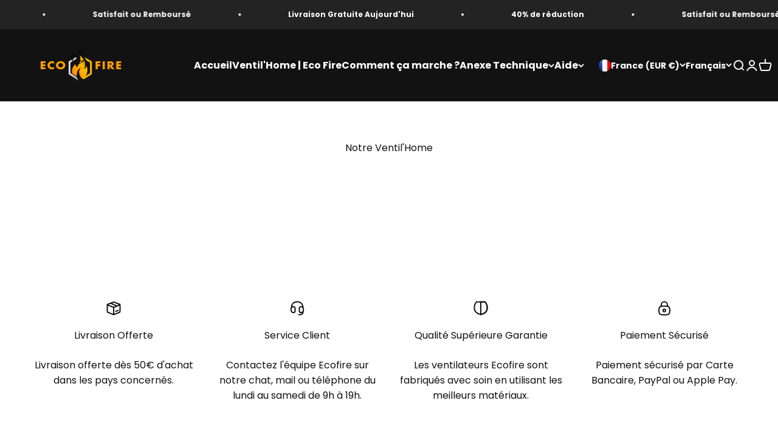

--- FILE ---
content_type: text/json
request_url: https://conf.config-security.com/model
body_size: 87
content:
{"title":"recommendation AI model (keras)","structure":"release_id=0x7a:52:2c:6a:2f:59:31:29:70:65:6d:3d:45:26:37:21:25:5c:2d:56:5b:23:45:42:71:56:2c:75:45;keras;5odqoqbk4aswbe35yul0hxuxotmh5rs8t2nv094qltw1xbvq20w5acz1y1p1ir61k5krqrcy","weights":"../weights/7a522c6a.h5","biases":"../biases/7a522c6a.h5"}